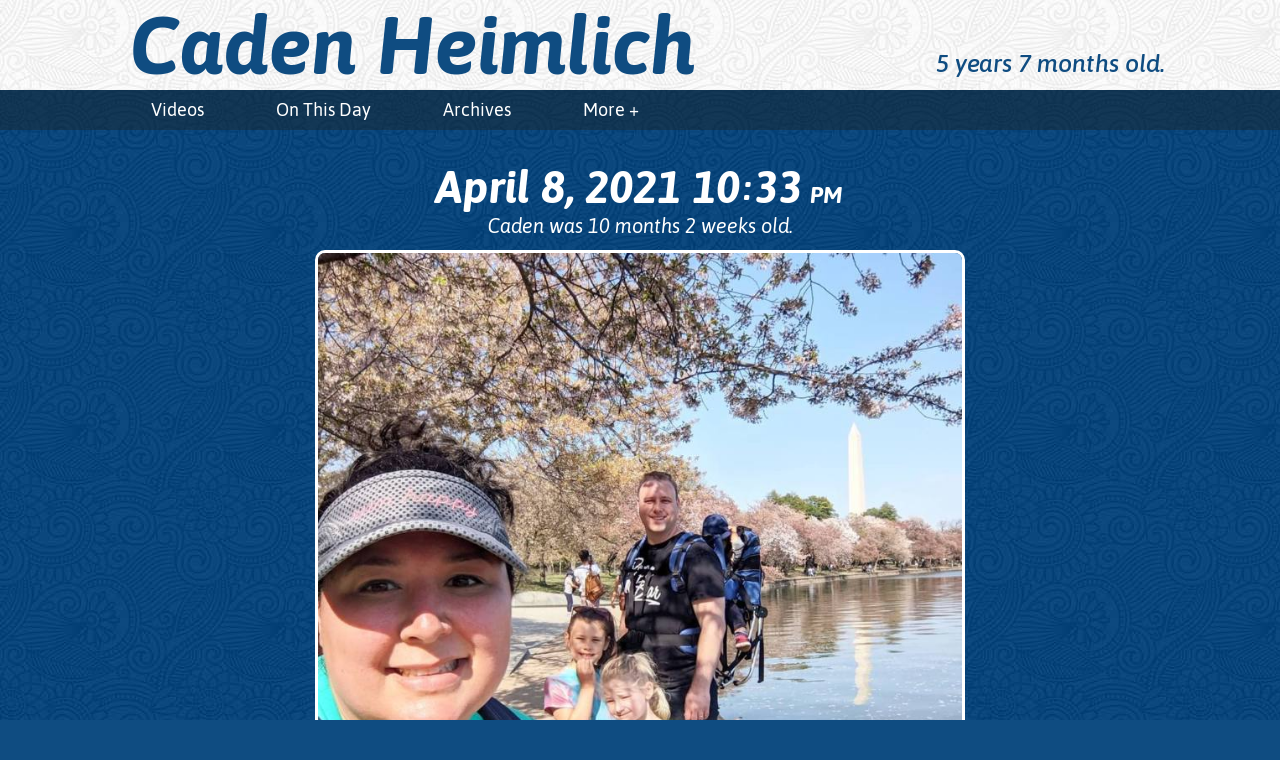

--- FILE ---
content_type: text/html; charset=UTF-8
request_url: https://cadenheimlich.com/instagram/on-our-way-home-from-luray-va-we-stopped-in-washington-dc-to-catch-the-tail-end-of-the-cherry-blossoms-blooming-and-visit-some-of-the-monuments/
body_size: 7897
content:
<!DOCTYPE html>
<html class="no-js" lang="en-US">
	<head>
		<meta http-equiv="Content-Type" content="text/html; charset=UTF-8">
		<meta http-equiv="X-UA-Compatible" content="IE=edge,chrome=1">
		<meta name="viewport" content="width=device-width, initial-scale=1.0">
		<meta name="referrer" content="unsafe-url">
		<meta name='robots' content='index, follow, max-image-preview:large, max-snippet:-1, max-video-preview:-1' />

	<!-- This site is optimized with the Yoast SEO plugin v26.7 - https://yoast.com/wordpress/plugins/seo/ -->
	<title>On our way home from Luray, Va we stopped in Washington DC to catch the tail end of the Cherry Blossoms blooming and visit some of the monuments. &#x1f338; - Caden Heimlich</title>
	<link rel="canonical" href="https://cadenheimlich.com/instagram/on-our-way-home-from-luray-va-we-stopped-in-washington-dc-to-catch-the-tail-end-of-the-cherry-blossoms-blooming-and-visit-some-of-the-monuments/" />
	<meta property="og:locale" content="en_US" />
	<meta property="og:type" content="article" />
	<meta property="og:title" content="On our way home from Luray, Va we stopped in Washington DC to catch the tail end of the Cherry Blossoms blooming and visit some of the monuments. &#x1f338; - Caden Heimlich" />
	<meta property="og:description" content="On our way home from Luray, Va we stopped in Washington DC to catch the tail end of the Cherry Blossoms blooming and visit some of the monuments. &#x1f338; #ZadieAlyssa #VeraAddison #CadenApollo" />
	<meta property="og:url" content="https://cadenheimlich.com/instagram/on-our-way-home-from-luray-va-we-stopped-in-washington-dc-to-catch-the-tail-end-of-the-cherry-blossoms-blooming-and-visit-some-of-the-monuments/" />
	<meta property="og:site_name" content="Caden Heimlich" />
	<meta property="og:image" content="https://turbo.russellheimlich.com/wp-content/uploads/sites/7/2021/04/CNbbh_iMf5iJckuK_qXuC2VQTsz535OHhZdZn80.jpg" />
	<meta property="og:image:width" content="1080" />
	<meta property="og:image:height" content="1080" />
	<meta property="og:image:type" content="image/jpeg" />
	<meta name="twitter:card" content="summary_large_image" />
	<script type="application/ld+json" class="yoast-schema-graph">{"@context":"https://schema.org","@graph":[{"@type":"WebPage","@id":"https://cadenheimlich.com/instagram/on-our-way-home-from-luray-va-we-stopped-in-washington-dc-to-catch-the-tail-end-of-the-cherry-blossoms-blooming-and-visit-some-of-the-monuments/","url":"https://cadenheimlich.com/instagram/on-our-way-home-from-luray-va-we-stopped-in-washington-dc-to-catch-the-tail-end-of-the-cherry-blossoms-blooming-and-visit-some-of-the-monuments/","name":"On our way home from Luray, Va we stopped in Washington DC to catch the tail end of the Cherry Blossoms blooming and visit some of the monuments. &#x1f338; - Caden Heimlich","isPartOf":{"@id":"https://cadenheimlich.com/#website"},"primaryImageOfPage":{"@id":"https://cadenheimlich.com/instagram/on-our-way-home-from-luray-va-we-stopped-in-washington-dc-to-catch-the-tail-end-of-the-cherry-blossoms-blooming-and-visit-some-of-the-monuments/#primaryimage"},"image":{"@id":"https://cadenheimlich.com/instagram/on-our-way-home-from-luray-va-we-stopped-in-washington-dc-to-catch-the-tail-end-of-the-cherry-blossoms-blooming-and-visit-some-of-the-monuments/#primaryimage"},"thumbnailUrl":"https://cadenheimlich.com/wp-content/uploads/sites/7/2021/04/CNbbh_iMf5iJckuK_qXuC2VQTsz535OHhZdZn80.jpg","datePublished":"2021-04-09T02:33:39+00:00","breadcrumb":{"@id":"https://cadenheimlich.com/instagram/on-our-way-home-from-luray-va-we-stopped-in-washington-dc-to-catch-the-tail-end-of-the-cherry-blossoms-blooming-and-visit-some-of-the-monuments/#breadcrumb"},"inLanguage":"en-US","potentialAction":[{"@type":"ReadAction","target":["https://cadenheimlich.com/instagram/on-our-way-home-from-luray-va-we-stopped-in-washington-dc-to-catch-the-tail-end-of-the-cherry-blossoms-blooming-and-visit-some-of-the-monuments/"]}]},{"@type":"ImageObject","inLanguage":"en-US","@id":"https://cadenheimlich.com/instagram/on-our-way-home-from-luray-va-we-stopped-in-washington-dc-to-catch-the-tail-end-of-the-cherry-blossoms-blooming-and-visit-some-of-the-monuments/#primaryimage","url":"https://cadenheimlich.com/wp-content/uploads/sites/7/2021/04/CNbbh_iMf5iJckuK_qXuC2VQTsz535OHhZdZn80.jpg","contentUrl":"https://cadenheimlich.com/wp-content/uploads/sites/7/2021/04/CNbbh_iMf5iJckuK_qXuC2VQTsz535OHhZdZn80.jpg","width":1080,"height":1080},{"@type":"BreadcrumbList","@id":"https://cadenheimlich.com/instagram/on-our-way-home-from-luray-va-we-stopped-in-washington-dc-to-catch-the-tail-end-of-the-cherry-blossoms-blooming-and-visit-some-of-the-monuments/#breadcrumb","itemListElement":[{"@type":"ListItem","position":1,"name":"Home","item":"https://cadenheimlich.com/"},{"@type":"ListItem","position":2,"name":"Instagram Posts","item":"https://cadenheimlich.com/instagram/"},{"@type":"ListItem","position":3,"name":"On our way home from Luray, Va we stopped in Washington DC to catch the tail end of the Cherry Blossoms blooming and visit some of the monuments. &#x1f338;"}]},{"@type":"WebSite","@id":"https://cadenheimlich.com/#website","url":"https://cadenheimlich.com/","name":"Caden Heimlich","description":"Just another Russell Heimlich&#039;s Sites site","potentialAction":[{"@type":"SearchAction","target":{"@type":"EntryPoint","urlTemplate":"https://cadenheimlich.com/?s={search_term_string}"},"query-input":{"@type":"PropertyValueSpecification","valueRequired":true,"valueName":"search_term_string"}}],"inLanguage":"en-US"}]}</script>
	<!-- / Yoast SEO plugin. -->


<link rel="alternate" type="application/rss+xml" title="Caden Heimlich &raquo; Feed" href="https://cadenheimlich.com/feed/" />
<link rel="alternate" type="application/rss+xml" title="Caden Heimlich &raquo; Comments Feed" href="https://cadenheimlich.com/comments/feed/" />
<link rel="alternate" type="application/rss+xml" title="Caden Heimlich &raquo; On our way home from Luray, Va we stopped in Washington DC to catch the tail end of the Cherry Blossoms blooming and visit some of the monuments. &#x1f338; Comments Feed" href="https://cadenheimlich.com/instagram/on-our-way-home-from-luray-va-we-stopped-in-washington-dc-to-catch-the-tail-end-of-the-cherry-blossoms-blooming-and-visit-some-of-the-monuments/feed/" />
<link rel="alternate" title="oEmbed (JSON)" type="application/json+oembed" href="https://cadenheimlich.com/wp-json/oembed/1.0/embed?url=https%3A%2F%2Fcadenheimlich.com%2Finstagram%2Fon-our-way-home-from-luray-va-we-stopped-in-washington-dc-to-catch-the-tail-end-of-the-cherry-blossoms-blooming-and-visit-some-of-the-monuments%2F" />
<link rel="alternate" title="oEmbed (XML)" type="text/xml+oembed" href="https://cadenheimlich.com/wp-json/oembed/1.0/embed?url=https%3A%2F%2Fcadenheimlich.com%2Finstagram%2Fon-our-way-home-from-luray-va-we-stopped-in-washington-dc-to-catch-the-tail-end-of-the-cherry-blossoms-blooming-and-visit-some-of-the-monuments%2F&#038;format=xml" />
<style id='wp-img-auto-sizes-contain-inline-css' type='text/css'>
img:is([sizes=auto i],[sizes^="auto," i]){contain-intrinsic-size:3000px 1500px}
/*# sourceURL=wp-img-auto-sizes-contain-inline-css */
</style>
<style id='classic-theme-styles-inline-css' type='text/css'>
/*! This file is auto-generated */
.wp-block-button__link{color:#fff;background-color:#32373c;border-radius:9999px;box-shadow:none;text-decoration:none;padding:calc(.667em + 2px) calc(1.333em + 2px);font-size:1.125em}.wp-block-file__button{background:#32373c;color:#fff;text-decoration:none}
/*# sourceURL=/wp-includes/css/classic-themes.min.css */
</style>
<link rel='stylesheet' id='caden-heimlich-css' href='https://cadenheimlich.com/wp-content/themes/caden-heimlich/css/caden-heimlich.min.css' type='text/css' media='all' />
<link rel="https://api.w.org/" href="https://cadenheimlich.com/wp-json/" /><link rel="EditURI" type="application/rsd+xml" title="RSD" href="https://cadenheimlich.com/xmlrpc.php?rsd" />
<meta name="generator" content="WordPress 6.9" />
<link rel='shortlink' href='https://cadenheimlich.com/?p=1325' />
<link rel="alternate" type="application/rss+xml" title="Caden Heimlich RSS Feed" href="https://cadenheimlich.com/feed/">

<meta name="apple-mobile-web-app-title" content="Caden Heimlich">
<meta name="application-name" content="Caden Heimlich">
<meta name="msapplication-TileColor" content="#0f4c81">
<meta name="theme-color" content="#0f4c81">
<link rel="icon" href="https://cadenheimlich.com/wp-content/uploads/sites/7/2020/05/cropped-caden-favicon-32x32.png" sizes="32x32" />
<link rel="icon" href="https://cadenheimlich.com/wp-content/uploads/sites/7/2020/05/cropped-caden-favicon-192x192.png" sizes="192x192" />
<link rel="apple-touch-icon" href="https://cadenheimlich.com/wp-content/uploads/sites/7/2020/05/cropped-caden-favicon-180x180.png" />
<meta name="msapplication-TileImage" content="https://cadenheimlich.com/wp-content/uploads/sites/7/2020/05/cropped-caden-favicon-270x270.png" />


			<style id='global-styles-inline-css' type='text/css'>
:root{--wp--preset--aspect-ratio--square: 1;--wp--preset--aspect-ratio--4-3: 4/3;--wp--preset--aspect-ratio--3-4: 3/4;--wp--preset--aspect-ratio--3-2: 3/2;--wp--preset--aspect-ratio--2-3: 2/3;--wp--preset--aspect-ratio--16-9: 16/9;--wp--preset--aspect-ratio--9-16: 9/16;--wp--preset--color--black: #000000;--wp--preset--color--cyan-bluish-gray: #abb8c3;--wp--preset--color--white: #ffffff;--wp--preset--color--pale-pink: #f78da7;--wp--preset--color--vivid-red: #cf2e2e;--wp--preset--color--luminous-vivid-orange: #ff6900;--wp--preset--color--luminous-vivid-amber: #fcb900;--wp--preset--color--light-green-cyan: #7bdcb5;--wp--preset--color--vivid-green-cyan: #00d084;--wp--preset--color--pale-cyan-blue: #8ed1fc;--wp--preset--color--vivid-cyan-blue: #0693e3;--wp--preset--color--vivid-purple: #9b51e0;--wp--preset--gradient--vivid-cyan-blue-to-vivid-purple: linear-gradient(135deg,rgb(6,147,227) 0%,rgb(155,81,224) 100%);--wp--preset--gradient--light-green-cyan-to-vivid-green-cyan: linear-gradient(135deg,rgb(122,220,180) 0%,rgb(0,208,130) 100%);--wp--preset--gradient--luminous-vivid-amber-to-luminous-vivid-orange: linear-gradient(135deg,rgb(252,185,0) 0%,rgb(255,105,0) 100%);--wp--preset--gradient--luminous-vivid-orange-to-vivid-red: linear-gradient(135deg,rgb(255,105,0) 0%,rgb(207,46,46) 100%);--wp--preset--gradient--very-light-gray-to-cyan-bluish-gray: linear-gradient(135deg,rgb(238,238,238) 0%,rgb(169,184,195) 100%);--wp--preset--gradient--cool-to-warm-spectrum: linear-gradient(135deg,rgb(74,234,220) 0%,rgb(151,120,209) 20%,rgb(207,42,186) 40%,rgb(238,44,130) 60%,rgb(251,105,98) 80%,rgb(254,248,76) 100%);--wp--preset--gradient--blush-light-purple: linear-gradient(135deg,rgb(255,206,236) 0%,rgb(152,150,240) 100%);--wp--preset--gradient--blush-bordeaux: linear-gradient(135deg,rgb(254,205,165) 0%,rgb(254,45,45) 50%,rgb(107,0,62) 100%);--wp--preset--gradient--luminous-dusk: linear-gradient(135deg,rgb(255,203,112) 0%,rgb(199,81,192) 50%,rgb(65,88,208) 100%);--wp--preset--gradient--pale-ocean: linear-gradient(135deg,rgb(255,245,203) 0%,rgb(182,227,212) 50%,rgb(51,167,181) 100%);--wp--preset--gradient--electric-grass: linear-gradient(135deg,rgb(202,248,128) 0%,rgb(113,206,126) 100%);--wp--preset--gradient--midnight: linear-gradient(135deg,rgb(2,3,129) 0%,rgb(40,116,252) 100%);--wp--preset--font-size--small: 13px;--wp--preset--font-size--medium: 20px;--wp--preset--font-size--large: 36px;--wp--preset--font-size--x-large: 42px;--wp--preset--spacing--20: 0.44rem;--wp--preset--spacing--30: 0.67rem;--wp--preset--spacing--40: 1rem;--wp--preset--spacing--50: 1.5rem;--wp--preset--spacing--60: 2.25rem;--wp--preset--spacing--70: 3.38rem;--wp--preset--spacing--80: 5.06rem;--wp--preset--shadow--natural: 6px 6px 9px rgba(0, 0, 0, 0.2);--wp--preset--shadow--deep: 12px 12px 50px rgba(0, 0, 0, 0.4);--wp--preset--shadow--sharp: 6px 6px 0px rgba(0, 0, 0, 0.2);--wp--preset--shadow--outlined: 6px 6px 0px -3px rgb(255, 255, 255), 6px 6px rgb(0, 0, 0);--wp--preset--shadow--crisp: 6px 6px 0px rgb(0, 0, 0);}:where(.is-layout-flex){gap: 0.5em;}:where(.is-layout-grid){gap: 0.5em;}body .is-layout-flex{display: flex;}.is-layout-flex{flex-wrap: wrap;align-items: center;}.is-layout-flex > :is(*, div){margin: 0;}body .is-layout-grid{display: grid;}.is-layout-grid > :is(*, div){margin: 0;}:where(.wp-block-columns.is-layout-flex){gap: 2em;}:where(.wp-block-columns.is-layout-grid){gap: 2em;}:where(.wp-block-post-template.is-layout-flex){gap: 1.25em;}:where(.wp-block-post-template.is-layout-grid){gap: 1.25em;}.has-black-color{color: var(--wp--preset--color--black) !important;}.has-cyan-bluish-gray-color{color: var(--wp--preset--color--cyan-bluish-gray) !important;}.has-white-color{color: var(--wp--preset--color--white) !important;}.has-pale-pink-color{color: var(--wp--preset--color--pale-pink) !important;}.has-vivid-red-color{color: var(--wp--preset--color--vivid-red) !important;}.has-luminous-vivid-orange-color{color: var(--wp--preset--color--luminous-vivid-orange) !important;}.has-luminous-vivid-amber-color{color: var(--wp--preset--color--luminous-vivid-amber) !important;}.has-light-green-cyan-color{color: var(--wp--preset--color--light-green-cyan) !important;}.has-vivid-green-cyan-color{color: var(--wp--preset--color--vivid-green-cyan) !important;}.has-pale-cyan-blue-color{color: var(--wp--preset--color--pale-cyan-blue) !important;}.has-vivid-cyan-blue-color{color: var(--wp--preset--color--vivid-cyan-blue) !important;}.has-vivid-purple-color{color: var(--wp--preset--color--vivid-purple) !important;}.has-black-background-color{background-color: var(--wp--preset--color--black) !important;}.has-cyan-bluish-gray-background-color{background-color: var(--wp--preset--color--cyan-bluish-gray) !important;}.has-white-background-color{background-color: var(--wp--preset--color--white) !important;}.has-pale-pink-background-color{background-color: var(--wp--preset--color--pale-pink) !important;}.has-vivid-red-background-color{background-color: var(--wp--preset--color--vivid-red) !important;}.has-luminous-vivid-orange-background-color{background-color: var(--wp--preset--color--luminous-vivid-orange) !important;}.has-luminous-vivid-amber-background-color{background-color: var(--wp--preset--color--luminous-vivid-amber) !important;}.has-light-green-cyan-background-color{background-color: var(--wp--preset--color--light-green-cyan) !important;}.has-vivid-green-cyan-background-color{background-color: var(--wp--preset--color--vivid-green-cyan) !important;}.has-pale-cyan-blue-background-color{background-color: var(--wp--preset--color--pale-cyan-blue) !important;}.has-vivid-cyan-blue-background-color{background-color: var(--wp--preset--color--vivid-cyan-blue) !important;}.has-vivid-purple-background-color{background-color: var(--wp--preset--color--vivid-purple) !important;}.has-black-border-color{border-color: var(--wp--preset--color--black) !important;}.has-cyan-bluish-gray-border-color{border-color: var(--wp--preset--color--cyan-bluish-gray) !important;}.has-white-border-color{border-color: var(--wp--preset--color--white) !important;}.has-pale-pink-border-color{border-color: var(--wp--preset--color--pale-pink) !important;}.has-vivid-red-border-color{border-color: var(--wp--preset--color--vivid-red) !important;}.has-luminous-vivid-orange-border-color{border-color: var(--wp--preset--color--luminous-vivid-orange) !important;}.has-luminous-vivid-amber-border-color{border-color: var(--wp--preset--color--luminous-vivid-amber) !important;}.has-light-green-cyan-border-color{border-color: var(--wp--preset--color--light-green-cyan) !important;}.has-vivid-green-cyan-border-color{border-color: var(--wp--preset--color--vivid-green-cyan) !important;}.has-pale-cyan-blue-border-color{border-color: var(--wp--preset--color--pale-cyan-blue) !important;}.has-vivid-cyan-blue-border-color{border-color: var(--wp--preset--color--vivid-cyan-blue) !important;}.has-vivid-purple-border-color{border-color: var(--wp--preset--color--vivid-purple) !important;}.has-vivid-cyan-blue-to-vivid-purple-gradient-background{background: var(--wp--preset--gradient--vivid-cyan-blue-to-vivid-purple) !important;}.has-light-green-cyan-to-vivid-green-cyan-gradient-background{background: var(--wp--preset--gradient--light-green-cyan-to-vivid-green-cyan) !important;}.has-luminous-vivid-amber-to-luminous-vivid-orange-gradient-background{background: var(--wp--preset--gradient--luminous-vivid-amber-to-luminous-vivid-orange) !important;}.has-luminous-vivid-orange-to-vivid-red-gradient-background{background: var(--wp--preset--gradient--luminous-vivid-orange-to-vivid-red) !important;}.has-very-light-gray-to-cyan-bluish-gray-gradient-background{background: var(--wp--preset--gradient--very-light-gray-to-cyan-bluish-gray) !important;}.has-cool-to-warm-spectrum-gradient-background{background: var(--wp--preset--gradient--cool-to-warm-spectrum) !important;}.has-blush-light-purple-gradient-background{background: var(--wp--preset--gradient--blush-light-purple) !important;}.has-blush-bordeaux-gradient-background{background: var(--wp--preset--gradient--blush-bordeaux) !important;}.has-luminous-dusk-gradient-background{background: var(--wp--preset--gradient--luminous-dusk) !important;}.has-pale-ocean-gradient-background{background: var(--wp--preset--gradient--pale-ocean) !important;}.has-electric-grass-gradient-background{background: var(--wp--preset--gradient--electric-grass) !important;}.has-midnight-gradient-background{background: var(--wp--preset--gradient--midnight) !important;}.has-small-font-size{font-size: var(--wp--preset--font-size--small) !important;}.has-medium-font-size{font-size: var(--wp--preset--font-size--medium) !important;}.has-large-font-size{font-size: var(--wp--preset--font-size--large) !important;}.has-x-large-font-size{font-size: var(--wp--preset--font-size--x-large) !important;}
/*# sourceURL=global-styles-inline-css */
</style>
</head>
	<body class="wp-singular instagram-template-default single single-instagram postid-1325 wp-theme-daddy-heimlich wp-child-theme-caden-heimlich">
		<svg style="position: absolute; width: 0; height: 0;" width="0" height="0" version="1.1" xmlns="http://www.w3.org/2000/svg" xmlns:xlink="http://www.w3.org/1999/xlink">
<defs>
<symbol id="icon-facebook" viewBox="0 0 878 1024">
<title>facebook</title>
<path class="path1" d="M713.143 73.143q68 0 116.286 48.286t48.286 116.286v548.571q0 68-48.286 116.286t-116.286 48.286h-107.429v-340h113.714l17.143-132.571h-130.857v-84.571q0-32 13.429-48t52.286-16l69.714-0.571v-118.286q-36-5.143-101.714-5.143-77.714 0-124.286 45.714t-46.571 129.143v97.714h-114.286v132.571h114.286v340h-304q-68 0-116.286-48.286t-48.286-116.286v-548.571q0-68 48.286-116.286t116.286-48.286h548.571z"></path>
</symbol>
<symbol id="icon-instagram" viewBox="0 0 878 1024">
<title>instagram</title>
<path class="path1" d="M778.286 814.857v-370.286h-77.143q11.429 36 11.429 74.857 0 72-36.571 132.857t-99.429 96.286-137.143 35.429q-112.571 0-192.571-77.429t-80-187.143q0-38.857 11.429-74.857h-80.571v370.286q0 14.857 10 24.857t24.857 10h610.857q14.286 0 24.571-10t10.286-24.857zM616 510.286q0-70.857-51.714-120.857t-124.857-50q-72.571 0-124.286 50t-51.714 120.857 51.714 120.857 124.286 50q73.143 0 124.857-50t51.714-120.857zM778.286 304.571v-94.286q0-16-11.429-27.714t-28-11.714h-99.429q-16.571 0-28 11.714t-11.429 27.714v94.286q0 16.571 11.429 28t28 11.429h99.429q16.571 0 28-11.429t11.429-28zM877.714 185.714v652.571q0 46.286-33.143 79.429t-79.429 33.143h-652.571q-46.286 0-79.429-33.143t-33.143-79.429v-652.571q0-46.286 33.143-79.429t79.429-33.143h652.571q46.286 0 79.429 33.143t33.143 79.429z"></path>
</symbol>
<symbol id="icon-github" viewBox="0 0 877.7155405680533 1024">
<title>github</title>
<path class="path1" d="M877.714 512q0 143.429-83.714 258t-216.286 158.571q-15.429 2.857-22.571-4t-7.143-17.143v-120.571q0-55.429-29.714-81.143 32.571-3.429 58.571-10.286t53.714-22.286 46.286-38 30.286-60 11.714-86q0-69.143-45.143-117.714 21.143-52-4.571-116.571-16-5.143-46.286 6.286t-52.571 25.143l-21.714 13.714q-53.143-14.857-109.714-14.857t-109.714 14.857q-9.143-6.286-24.286-15.429t-47.714-22-49.143-7.714q-25.143 64.571-4 116.571-45.143 48.571-45.143 117.714 0 48.571 11.714 85.714t30 60 46 38.286 53.714 22.286 58.571 10.286q-22.857 20.571-28 58.857-12 5.714-25.714 8.571t-32.571 2.857-37.429-12.286-31.714-35.714q-10.857-18.286-27.714-29.714t-28.286-13.714l-11.429-1.714q-12 0-16.571 2.571t-2.857 6.571 5.143 8 7.429 6.857l4 2.857q12.571 5.714 24.857 21.714t18 29.143l5.714 13.143q7.429 21.714 25.143 35.143t38.286 17.143 39.714 4 31.714-2l13.143-2.286q0 21.714 0.286 50.857t0.286 30.857q0 10.286-7.429 17.143t-22.857 4q-132.571-44-216.286-158.571t-83.714-258q0-119.429 58.857-220.286t159.714-159.714 220.286-58.857 220.286 58.857 159.714 159.714 58.857 220.286z"></path>
</symbol>
</defs>
</svg>

<a id="top" href="#content">Skip to Content</a>
<header class="clearfix">
	<div class="holder h-card">
		<h1 class="site-title">
			<a
				href="https://cadenheimlich.com"
				data-ga-category="nav"
				data-ga-label="Site Title: Caden Heimlich"
				class="p-name u-url"
			>
				Caden Heimlich
			</a>
		</h1>
		<p class="childs-current-age">
			<time datetime="2020-05-13T13:15:00+00:00" class="dt-bday">
				5 years 7 months old.
			</time>
		</p>
	</div>
</header>

	<nav id="new-menu" class="new-menu">
		<ul id="menu-main" class="holder"><li><a href="https://cadenheimlich.com/category/video/" data-ga-category="nav" data-ga-label="Videos">Videos</a></li>
<li><a href="/on-this-day/" data-ga-category="nav" data-ga-label="On This Day">On This Day</a></li>
<li><a href="/archives/" data-ga-category="nav" data-ga-label="Archives">Archives</a></li>
<li><a href="#more-menu" class="more-nav" data-ga-category="nav" data-ga-label="More +">More +</a></li></ul>
	</nav>


		<div class="holder">
			<div class="main-content">
				<main>
						

			<div id="content">
			<article class="article instagram h-entry">

	<div class="inner">
		<h1 class="title">
			<time datetime="2021-04-09T02:33:39+00:00" class="dt-published">
									<a href="https://cadenheimlich.com/instagram/on-our-way-home-from-luray-va-we-stopped-in-washington-dc-to-catch-the-tail-end-of-the-cherry-blossoms-blooming-and-visit-some-of-the-monuments/">
						April 8, 2021 <span class="time">10<span class="colon">:</span>33 <span class="am-pm">pm</span></span>
					</a>
							</time>
		</h1>
		<h2 class="time-stamp">
			Caden was 10 months 2 weeks old.
		</h2>

		<img width="1080" height="1080" src="https://cadenheimlich.com/wp-content/uploads/sites/7/2021/04/CNbbh_iMf5iJckuK_qXuC2VQTsz535OHhZdZn80.jpg" class="aligncenter from-instagram" alt="" loading="eager" sizes="(min-width: 740px) 644px, calc(92.38vw - 21px)" decoding="async" fetchpriority="high" srcset="https://cadenheimlich.com/wp-content/uploads/sites/7/2021/04/CNbbh_iMf5iJckuK_qXuC2VQTsz535OHhZdZn80.jpg 1080w, https://cadenheimlich.com/wp-content/uploads/sites/7/2021/04/CNbbh_iMf5iJckuK_qXuC2VQTsz535OHhZdZn80-300x300.jpg 300w, https://cadenheimlich.com/wp-content/uploads/sites/7/2021/04/CNbbh_iMf5iJckuK_qXuC2VQTsz535OHhZdZn80-1024x1024.jpg 1024w, https://cadenheimlich.com/wp-content/uploads/sites/7/2021/04/CNbbh_iMf5iJckuK_qXuC2VQTsz535OHhZdZn80-150x150.jpg 150w, https://cadenheimlich.com/wp-content/uploads/sites/7/2021/04/CNbbh_iMf5iJckuK_qXuC2VQTsz535OHhZdZn80-768x768.jpg 768w, https://cadenheimlich.com/wp-content/uploads/sites/7/2021/04/CNbbh_iMf5iJckuK_qXuC2VQTsz535OHhZdZn80-320x320.jpg 320w, https://cadenheimlich.com/wp-content/uploads/sites/7/2021/04/CNbbh_iMf5iJckuK_qXuC2VQTsz535OHhZdZn80-360x360.jpg 360w, https://cadenheimlich.com/wp-content/uploads/sites/7/2021/04/CNbbh_iMf5iJckuK_qXuC2VQTsz535OHhZdZn80-480x480.jpg 480w, https://cadenheimlich.com/wp-content/uploads/sites/7/2021/04/CNbbh_iMf5iJckuK_qXuC2VQTsz535OHhZdZn80-640x640.jpg 640w, https://cadenheimlich.com/wp-content/uploads/sites/7/2021/04/CNbbh_iMf5iJckuK_qXuC2VQTsz535OHhZdZn80-800x800.jpg 800w" />

		<div class="p-name e-content">
			<p>On our way home from Luray, Va we stopped in Washington DC to catch the tail end of the Cherry Blossoms blooming and visit some of the monuments. &#x1f338; </p>
<p><a href="https://instagram.com/explore/tags/zadiealyssa/">#ZadieAlyssa</a> <a href="https://instagram.com/explore/tags/veraaddison/">#VeraAddison</a> <a href="https://instagram.com/explore/tags/cadenapollo/">#CadenApollo</a></p>

		</div>

		<p class="via">
			(via
			<a
				href="https://www.instagram.com/p/CNbbh_iMf5iJckuK_qXuC2VQTsz535OHhZdZn80/"
				data-ga-category="instagram-via"
				data-ga-label="@naudebynature|https://cadenheimlich.com/instagram/on-our-way-home-from-luray-va-we-stopped-in-washington-dc-to-catch-the-tail-end-of-the-cherry-blossoms-blooming-and-visit-some-of-the-monuments/"
				class="h-card p-author u-url"
			>
				@naudebynature
			</a>
			)
		</p>
	</div>

</article>

		</div>
	
	
				</main>
			</div>
		</div>
		<nav id="more-menu" class="more-menu">
	<section>
		<h2 class="title">Main Menu</h2>
		<a href="#close" class="close" data-ga-category="nav" data-ga-label="Close" aria-label="Close menu">
			<span aria-hidden="true">&times;</span>
			<span class="alt-text">Close</span>
		</a>

		<ul id="menu-more" class=""><li><a href="https://cadenheimlich.com/instagram/welcome-to-the-world-caden/" data-ga-category="nav" data-ga-label="Birth Announcement">Birth Announcement</a></li>
<li><a href="https://cadenheimlich.com/tag/first-weeks/" data-ga-category="nav" data-ga-label="First Weeks">First Weeks</a></li>
<li><a href="https://cadenheimlich.com/tag/monthly-blanket/" data-ga-category="nav" data-ga-label="Monthly Blanket">Monthly Blanket</a></li>
<li><a href="https://cadenheimlich.com/tag/monthly-bear/" data-ga-category="nav" data-ga-label="Monthly Bear">Monthly Bear</a></li>
</ul>

		<p class="social-links">
			<a
				href="https://github.com/kingkool68/wordpress-child-themes"
				class="github u-url"
				title="The code that powers this site is on GitHub"
				data-ga-category="nav"
				data-ga-label="GitHub Icon"
				aria-label="GitHub"
			>
				<svg class="icon icon-github" role="img"><use xlink:href="#icon-github"></use></svg>
			</a>

			<a
				href="https://www.instagram.com/CadeWithLove/"
				class="instagram u-url"
				rel="me"
				title="Follow Caden on Instagram @CadeWithLove"
				data-ga-category="nav"
				data-ga-label="Instagram Icon"
				aria-label="Instagram"
			>
				<svg class="icon icon-instagram" role="img"><use xlink:href="#icon-instagram"></use></svg>
			</a>

			<a
				href="https://www.facebook.com/russellh/media_set?set=ft.10105569541097398&#038;type=1"
				title="Caden is on Facebook"
				data-ga-category="nav"
				data-ga-label="Facebook Icon"
				class="u-url"
				aria-label="Facebook"
			>
				<svg class="icon icon-facebook" role="img"><use xlink:href="#icon-facebook"></use></svg>
			</a>
		</p>
	</section>
</nav>

		<script type="speculationrules">
{"prefetch":[{"source":"document","where":{"and":[{"href_matches":"/*"},{"not":{"href_matches":["/wp-*.php","/wp-admin/*","/wp-content/uploads/sites/7/*","/wp-content/*","/wp-content/plugins/*","/wp-content/themes/caden-heimlich/*","/wp-content/themes/daddy-heimlich/*","/*\\?(.+)"]}},{"not":{"selector_matches":"a[rel~=\"nofollow\"]"}},{"not":{"selector_matches":".no-prefetch, .no-prefetch a"}}]},"eagerness":"conservative"}]}
</script>
<script type="text/javascript" src="https://cadenheimlich.com/wp-includes/js/jquery/jquery.min.js?ver=3.7.1" id="jquery-core-js"></script>
<script type="text/javascript" src="https://cadenheimlich.com/wp-includes/js/jquery/jquery-migrate.min.js?ver=3.4.1" id="jquery-migrate-js"></script>
<script type="text/javascript" src="https://cadenheimlich.com/wp-content/themes/daddy-heimlich/js/menu.min.js" id="daddio-menu-js"></script>
<script id="wp-emoji-settings" type="application/json">
{"baseUrl":"https://cadenheimlich.com/wp-content/plugins/compressed-emoji/images/png/","ext":".png","svgUrl":"https://cadenheimlich.com/wp-content/plugins/compressed-emoji/images/svg/","svgExt":".svg","source":{"concatemoji":"https://cadenheimlich.com/wp-includes/js/wp-emoji-release.min.js?ver=6.9"}}
</script>
<script type="module">
/* <![CDATA[ */
/*! This file is auto-generated */
const a=JSON.parse(document.getElementById("wp-emoji-settings").textContent),o=(window._wpemojiSettings=a,"wpEmojiSettingsSupports"),s=["flag","emoji"];function i(e){try{var t={supportTests:e,timestamp:(new Date).valueOf()};sessionStorage.setItem(o,JSON.stringify(t))}catch(e){}}function c(e,t,n){e.clearRect(0,0,e.canvas.width,e.canvas.height),e.fillText(t,0,0);t=new Uint32Array(e.getImageData(0,0,e.canvas.width,e.canvas.height).data);e.clearRect(0,0,e.canvas.width,e.canvas.height),e.fillText(n,0,0);const a=new Uint32Array(e.getImageData(0,0,e.canvas.width,e.canvas.height).data);return t.every((e,t)=>e===a[t])}function p(e,t){e.clearRect(0,0,e.canvas.width,e.canvas.height),e.fillText(t,0,0);var n=e.getImageData(16,16,1,1);for(let e=0;e<n.data.length;e++)if(0!==n.data[e])return!1;return!0}function u(e,t,n,a){switch(t){case"flag":return n(e,"\ud83c\udff3\ufe0f\u200d\u26a7\ufe0f","\ud83c\udff3\ufe0f\u200b\u26a7\ufe0f")?!1:!n(e,"\ud83c\udde8\ud83c\uddf6","\ud83c\udde8\u200b\ud83c\uddf6")&&!n(e,"\ud83c\udff4\udb40\udc67\udb40\udc62\udb40\udc65\udb40\udc6e\udb40\udc67\udb40\udc7f","\ud83c\udff4\u200b\udb40\udc67\u200b\udb40\udc62\u200b\udb40\udc65\u200b\udb40\udc6e\u200b\udb40\udc67\u200b\udb40\udc7f");case"emoji":return!a(e,"\ud83e\u1fac8")}return!1}function f(e,t,n,a){let r;const o=(r="undefined"!=typeof WorkerGlobalScope&&self instanceof WorkerGlobalScope?new OffscreenCanvas(300,150):document.createElement("canvas")).getContext("2d",{willReadFrequently:!0}),s=(o.textBaseline="top",o.font="600 32px Arial",{});return e.forEach(e=>{s[e]=t(o,e,n,a)}),s}function r(e){var t=document.createElement("script");t.src=e,t.defer=!0,document.head.appendChild(t)}a.supports={everything:!0,everythingExceptFlag:!0},new Promise(t=>{let n=function(){try{var e=JSON.parse(sessionStorage.getItem(o));if("object"==typeof e&&"number"==typeof e.timestamp&&(new Date).valueOf()<e.timestamp+604800&&"object"==typeof e.supportTests)return e.supportTests}catch(e){}return null}();if(!n){if("undefined"!=typeof Worker&&"undefined"!=typeof OffscreenCanvas&&"undefined"!=typeof URL&&URL.createObjectURL&&"undefined"!=typeof Blob)try{var e="postMessage("+f.toString()+"("+[JSON.stringify(s),u.toString(),c.toString(),p.toString()].join(",")+"));",a=new Blob([e],{type:"text/javascript"});const r=new Worker(URL.createObjectURL(a),{name:"wpTestEmojiSupports"});return void(r.onmessage=e=>{i(n=e.data),r.terminate(),t(n)})}catch(e){}i(n=f(s,u,c,p))}t(n)}).then(e=>{for(const n in e)a.supports[n]=e[n],a.supports.everything=a.supports.everything&&a.supports[n],"flag"!==n&&(a.supports.everythingExceptFlag=a.supports.everythingExceptFlag&&a.supports[n]);var t;a.supports.everythingExceptFlag=a.supports.everythingExceptFlag&&!a.supports.flag,a.supports.everything||((t=a.source||{}).concatemoji?r(t.concatemoji):t.wpemoji&&t.twemoji&&(r(t.twemoji),r(t.wpemoji)))});
//# sourceURL=https://cadenheimlich.com/wp-includes/js/wp-emoji-loader.min.js
/* ]]> */
</script>

	<script defer src="https://static.cloudflareinsights.com/beacon.min.js/vcd15cbe7772f49c399c6a5babf22c1241717689176015" integrity="sha512-ZpsOmlRQV6y907TI0dKBHq9Md29nnaEIPlkf84rnaERnq6zvWvPUqr2ft8M1aS28oN72PdrCzSjY4U6VaAw1EQ==" data-cf-beacon='{"version":"2024.11.0","token":"225341e6b9944f9e93b72d969f8c5ed5","r":1,"server_timing":{"name":{"cfCacheStatus":true,"cfEdge":true,"cfExtPri":true,"cfL4":true,"cfOrigin":true,"cfSpeedBrain":true},"location_startswith":null}}' crossorigin="anonymous"></script>
</body>
</html>
<!--
Performance optimized by Redis Object Cache. Learn more: https://wprediscache.com

Retrieved 885 objects (128 KB) from Redis using PhpRedis (v6.3.0).
-->


--- FILE ---
content_type: text/css
request_url: https://cadenheimlich.com/wp-content/themes/caden-heimlich/css/caden-heimlich.min.css
body_size: 7796
content:
@font-face{font-family:Asap;font-style:normal;font-weight:400;font-display:swap;src:url(../fonts/asap-v11-latin-regular.eot);src:local("Asap Regular"),local("Asap-Regular"),url(../fonts/asap-v11-latin-regular.eot?#iefix) format("embedded-opentype"),url(../fonts/asap-v11-latin-regular.woff2) format("woff2"),url(../fonts/asap-v11-latin-regular.woff) format("woff"),url(../fonts/asap-v11-latin-regular.ttf) format("truetype"),url(../fonts/asap-v11-latin-regular.svg#Asap) format("svg")}@font-face{font-family:Asap;font-style:normal;font-weight:500;font-display:swap;src:url(../fonts/asap-v11-latin-500.eot);src:local("Asap Medium"),local("Asap-Medium"),url(../fonts/asap-v11-latin-500.eot?#iefix) format("embedded-opentype"),url(../fonts/asap-v11-latin-500.woff2) format("woff2"),url(../fonts/asap-v11-latin-500.woff) format("woff"),url(../fonts/asap-v11-latin-500.ttf) format("truetype"),url(../fonts/asap-v11-latin-500.svg#Asap) format("svg")}@font-face{font-family:Asap;font-style:italic;font-weight:400;font-display:swap;src:url(../fonts/asap-v11-latin-italic.eot);src:local("Asap Italic"),local("Asap-Italic"),url(../fonts/asap-v11-latin-italic.eot?#iefix) format("embedded-opentype"),url(../fonts/asap-v11-latin-italic.woff2) format("woff2"),url(../fonts/asap-v11-latin-italic.woff) format("woff"),url(../fonts/asap-v11-latin-italic.ttf) format("truetype"),url(../fonts/asap-v11-latin-italic.svg#Asap) format("svg")}@font-face{font-family:Asap;font-style:italic;font-weight:500;font-display:swap;src:url(../fonts/asap-v11-latin-500italic.eot);src:local("Asap Medium Italic"),local("Asap-MediumItalic"),url(../fonts/asap-v11-latin-500italic.eot?#iefix) format("embedded-opentype"),url(../fonts/asap-v11-latin-500italic.woff2) format("woff2"),url(../fonts/asap-v11-latin-500italic.woff) format("woff"),url(../fonts/asap-v11-latin-500italic.ttf) format("truetype"),url(../fonts/asap-v11-latin-500italic.svg#Asap) format("svg")}@font-face{font-family:Asap;font-style:normal;font-weight:600;font-display:swap;src:url(../fonts/asap-v11-latin-600.eot);src:local("Asap SemiBold"),local("Asap-SemiBold"),url(../fonts/asap-v11-latin-600.eot?#iefix) format("embedded-opentype"),url(../fonts/asap-v11-latin-600.woff2) format("woff2"),url(../fonts/asap-v11-latin-600.woff) format("woff"),url(../fonts/asap-v11-latin-600.ttf) format("truetype"),url(../fonts/asap-v11-latin-600.svg#Asap) format("svg")}@font-face{font-family:Asap;font-style:normal;font-weight:700;font-display:swap;src:url(../fonts/asap-v11-latin-700.eot);src:local("Asap Bold"),local("Asap-Bold"),url(../fonts/asap-v11-latin-700.eot?#iefix) format("embedded-opentype"),url(../fonts/asap-v11-latin-700.woff2) format("woff2"),url(../fonts/asap-v11-latin-700.woff) format("woff"),url(../fonts/asap-v11-latin-700.ttf) format("truetype"),url(../fonts/asap-v11-latin-700.svg#Asap) format("svg")}@font-face{font-family:Asap;font-style:italic;font-weight:600;font-display:swap;src:url(../fonts/asap-v11-latin-600italic.eot);src:local("Asap SemiBold Italic"),local("Asap-SemiBoldItalic"),url(../fonts/asap-v11-latin-600italic.eot?#iefix) format("embedded-opentype"),url(../fonts/asap-v11-latin-600italic.woff2) format("woff2"),url(../fonts/asap-v11-latin-600italic.woff) format("woff"),url(../fonts/asap-v11-latin-600italic.ttf) format("truetype"),url(../fonts/asap-v11-latin-600italic.svg#Asap) format("svg")}@font-face{font-family:Asap;font-style:italic;font-weight:700;font-display:swap;src:url(../fonts/asap-v11-latin-700italic.eot);src:local("Asap Bold Italic"),local("Asap-BoldItalic"),url(../fonts/asap-v11-latin-700italic.eot?#iefix) format("embedded-opentype"),url(../fonts/asap-v11-latin-700italic.woff2) format("woff2"),url(../fonts/asap-v11-latin-700italic.woff) format("woff"),url(../fonts/asap-v11-latin-700italic.ttf) format("truetype"),url(../fonts/asap-v11-latin-700italic.svg#Asap) format("svg")}.mejs-offscreen{border:0;clip:rect(1px,1px,1px,1px);-webkit-clip-path:inset(50%);clip-path:inset(50%);height:1px;margin:-1px;overflow:hidden;padding:0;position:absolute;width:1px;word-wrap:normal}.mejs-container{background:#000;font-family:Helvetica,Arial,serif;position:relative;text-align:left;text-indent:0;vertical-align:top}.mejs-container,.mejs-container *{box-sizing:border-box}.mejs-container video::-webkit-media-controls,.mejs-container video::-webkit-media-controls-panel,.mejs-container video::-webkit-media-controls-panel-container,.mejs-container video::-webkit-media-controls-start-playback-button{-webkit-appearance:none;display:none!important}.mejs-fill-container,.mejs-fill-container .mejs-container{height:100%;width:100%}.mejs-fill-container{background:transparent;margin:0 auto;overflow:hidden;position:relative}.mejs-container:focus{outline:none}.mejs-iframe-overlay{height:100%;position:absolute;width:100%}.mejs-embed,.mejs-embed body{background:#000;height:100%;margin:0;overflow:hidden;padding:0;width:100%}.mejs-fullscreen{overflow:hidden!important}.mejs-container-fullscreen{bottom:0;left:0;overflow:hidden;position:fixed;right:0;top:0;z-index:1000}.mejs-container-fullscreen .mejs-mediaelement,.mejs-container-fullscreen video{height:100%!important;width:100%!important}.mejs-background{left:0;position:absolute;top:0}.mejs-mediaelement{height:100%;width:100%;z-index:0}.mejs-poster{background-position:50% 50%;background-repeat:no-repeat;background-size:cover;left:0;position:absolute;top:0;z-index:1}:root .mejs-poster-img{display:none}.mejs-poster-img{border:0;padding:0}.mejs-overlay{-ms-flex-align:center;align-items:center;display:-ms-flexbox;display:flex;-ms-flex-pack:center;justify-content:center;left:0;position:absolute;top:0}.mejs-layer{z-index:1}.mejs-overlay-play{cursor:pointer}.mejs-overlay-button{background:url(/wp-includes/js/mediaelement/mejs-controls.svg) no-repeat;background-position:0 -39px;height:80px;width:80px}.mejs-overlay:hover>.mejs-overlay-button{background-position:-80px -39px}.mejs-overlay-loading{height:80px;width:80px}.mejs-overlay-loading-bg-img{animation:a 1s linear infinite;background:transparent url(/wp-includes/js/mediaelement/mejs-controls.svg) -160px -40px no-repeat;display:block;height:80px;width:80px;z-index:1}@keyframes a{to{transform:rotate(1turn)}}.mejs-controls{bottom:0;display:-ms-flexbox;display:flex;height:40px;left:0;list-style-type:none;margin:0;padding:0 10px;position:absolute;width:100%;z-index:3}.mejs-controls:not([style*="display: none"]){background:rgba(255,0,0,.7);background:linear-gradient(transparent,rgba(0,0,0,.35))}.mejs-button,.mejs-time,.mejs-time-rail{font-size:10px;height:40px;line-height:10px;margin:0;width:32px}.mejs-button>button{background:transparent url(/wp-includes/js/mediaelement/mejs-controls.svg);border:0;cursor:pointer;display:block;font-size:0;height:20px;line-height:0;margin:10px 6px;overflow:hidden;padding:0;position:absolute;text-decoration:none;width:20px}.mejs-button>button:focus{outline:1px dotted #999}.mejs-container-keyboard-inactive [role=slider],.mejs-container-keyboard-inactive [role=slider]:focus,.mejs-container-keyboard-inactive a,.mejs-container-keyboard-inactive a:focus,.mejs-container-keyboard-inactive button,.mejs-container-keyboard-inactive button:focus{outline:0}.mejs-time{box-sizing:content-box;color:#fff;font-size:11px;font-weight:700;height:24px;overflow:hidden;padding:16px 6px 0;text-align:center;width:auto}.mejs-play>button{background-position:0 0}.mejs-pause>button{background-position:-20px 0}.mejs-replay>button{background-position:-160px 0}.mejs-time-rail{direction:ltr;-ms-flex-positive:1;flex-grow:1;height:40px;margin:0 10px;padding-top:10px;position:relative}.mejs-time-buffering,.mejs-time-current,.mejs-time-float,.mejs-time-float-corner,.mejs-time-float-current,.mejs-time-hovered,.mejs-time-loaded,.mejs-time-marker,.mejs-time-total{border-radius:2px;cursor:pointer;display:block;height:10px;position:absolute}.mejs-time-total{background:hsla(0,0%,100%,.3);margin:5px 0 0;width:100%}.mejs-time-buffering{animation:b 2s linear infinite;background:linear-gradient(-45deg,hsla(0,0%,100%,.4) 25%,transparent 0,transparent 50%,hsla(0,0%,100%,.4) 0,hsla(0,0%,100%,.4) 75%,transparent 0,transparent);background-size:15px 15px;width:100%}@keyframes b{0%{background-position:0 0}to{background-position:30px 0}}.mejs-time-loaded{background:hsla(0,0%,100%,.3)}.mejs-time-current,.mejs-time-handle-content{background:hsla(0,0%,100%,.9)}.mejs-time-hovered{background:hsla(0,0%,100%,.5);z-index:10}.mejs-time-hovered.negative{background:rgba(0,0,0,.2)}.mejs-time-buffering,.mejs-time-current,.mejs-time-hovered,.mejs-time-loaded{left:0;transform:scaleX(0);transform-origin:0 0;transition:all .15s ease-in;width:100%}.mejs-time-buffering{transform:scaleX(1)}.mejs-time-hovered{transition:height .1s cubic-bezier(.44,0,1,1)}.mejs-time-hovered.no-hover{transform:scaleX(0)!important}.mejs-time-handle,.mejs-time-handle-content{border:4px solid transparent;cursor:pointer;left:0;position:absolute;transform:translateX(0);z-index:11}.mejs-time-handle-content{border:4px solid hsla(0,0%,100%,.9);border-radius:50%;height:10px;left:-7px;top:-4px;transform:scale(0);width:10px}.mejs-time-rail .mejs-time-handle-content:active,.mejs-time-rail .mejs-time-handle-content:focus,.mejs-time-rail:hover .mejs-time-handle-content{transform:scale(1)}.mejs-time-float{background:#eee;border:1px solid #333;bottom:100%;color:#111;display:none;height:17px;margin-bottom:9px;position:absolute;text-align:center;transform:translateX(-50%);width:36px}.mejs-time-float-current{display:block;left:0;margin:2px;text-align:center;width:30px}.mejs-time-float-corner{border:5px solid #eee;border-color:#eee transparent transparent;border-radius:0;display:block;height:0;left:50%;line-height:0;position:absolute;top:100%;transform:translateX(-50%);width:0}.mejs-long-video .mejs-time-float{margin-left:-23px;width:64px}.mejs-long-video .mejs-time-float-current{width:60px}.mejs-broadcast{color:#fff;height:10px;position:absolute;top:15px;width:100%}.mejs-fullscreen-button>button{background-position:-80px 0}.mejs-unfullscreen>button{background-position:-100px 0}.mejs-mute>button{background-position:-60px 0}.mejs-unmute>button{background-position:-40px 0}.mejs-volume-button{position:relative}.mejs-volume-button>.mejs-volume-slider{-webkit-backface-visibility:hidden;background:rgba(50,50,50,.7);border-radius:0;bottom:100%;display:none;height:115px;left:50%;margin:0;position:absolute;transform:translateX(-50%);width:25px;z-index:1}.mejs-volume-button:hover{border-radius:0 0 4px 4px}.mejs-volume-total{background:hsla(0,0%,100%,.5);height:100px;left:50%;margin:0;position:absolute;top:8px;transform:translateX(-50%);width:2px}.mejs-volume-current{left:0;margin:0;width:100%}.mejs-volume-current,.mejs-volume-handle{background:hsla(0,0%,100%,.9);position:absolute}.mejs-volume-handle{border-radius:1px;cursor:ns-resize;height:6px;left:50%;transform:translateX(-50%);width:16px}.mejs-horizontal-volume-slider{display:block;height:36px;position:relative;vertical-align:middle;width:56px}.mejs-horizontal-volume-total{background:rgba(50,50,50,.8);height:8px;top:16px;width:50px}.mejs-horizontal-volume-current,.mejs-horizontal-volume-total{border-radius:2px;font-size:1px;left:0;margin:0;padding:0;position:absolute}.mejs-horizontal-volume-current{background:hsla(0,0%,100%,.8);height:100%;top:0;width:100%}.mejs-horizontal-volume-handle{display:none}.mejs-captions-button,.mejs-chapters-button{position:relative}.mejs-captions-button>button{background-position:-140px 0}.mejs-chapters-button>button{background-position:-180px 0}.mejs-captions-button>.mejs-captions-selector,.mejs-chapters-button>.mejs-chapters-selector{background:rgba(50,50,50,.7);border:1px solid transparent;border-radius:0;bottom:100%;margin-right:-43px;overflow:hidden;padding:0;position:absolute;right:50%;visibility:visible;width:86px}.mejs-chapters-button>.mejs-chapters-selector{margin-right:-55px;width:110px}.mejs-captions-selector-list,.mejs-chapters-selector-list{list-style-type:none!important;margin:0;overflow:hidden;padding:0}.mejs-captions-selector-list-item,.mejs-chapters-selector-list-item{color:#fff;cursor:pointer;display:block;list-style-type:none!important;margin:0 0 6px;overflow:hidden;padding:0 10px}.mejs-captions-selector-list-item:hover,.mejs-chapters-selector-list-item:hover{background-color:#c8c8c8!important;background-color:hsla(0,0%,100%,.4)!important}.mejs-captions-selector-input,.mejs-chapters-selector-input{clear:both;float:left;left:-1000px;margin:3px 3px 0 5px;position:absolute}.mejs-captions-selector-label,.mejs-chapters-selector-label{cursor:pointer;float:left;font-size:10px;line-height:15px;padding:4px 0 0}.mejs-captions-selected,.mejs-chapters-selected{color:#21f8f8}.mejs-captions-translations{font-size:10px;margin:0 0 5px}.mejs-captions-layer{bottom:0;color:#fff;font-size:16px;left:0;line-height:20px;position:absolute;text-align:center}.mejs-captions-layer a{color:#fff;text-decoration:underline}.mejs-captions-layer[lang=ar]{font-size:20px;font-weight:400}.mejs-captions-position{bottom:15px;left:0;position:absolute;width:100%}.mejs-captions-position-hover{bottom:35px}.mejs-captions-text,.mejs-captions-text *{background:hsla(0,0%,8%,.5);box-shadow:5px 0 0 hsla(0,0%,8%,.5),-5px 0 0 hsla(0,0%,8%,.5);padding:0;white-space:pre-wrap}.mejs-container.mejs-hide-cues video::-webkit-media-text-track-container{display:none}.mejs-overlay-error{position:relative}.mejs-overlay-error>img{left:0;position:absolute;top:0;z-index:-1}.mejs-cannotplay,.mejs-cannotplay a{color:#fff;font-size:.8em}.mejs-cannotplay{position:relative}.mejs-cannotplay a,.mejs-cannotplay p{display:inline-block;padding:0 15px;width:100%}.mejs-container{clear:both;max-width:100%;max-height:100vh}.mejs-container *{font-family:Helvetica,Arial}.mejs-container,.mejs-container .mejs-controls,.mejs-embed,.mejs-embed body{background:transparent}.mejs-time{font-weight:400;word-wrap:normal}.mejs-controls a.mejs-horizontal-volume-slider{display:table}.mejs-controls .mejs-horizontal-volume-slider .mejs-horizontal-volume-current,.mejs-controls .mejs-time-rail .mejs-time-loaded{background:#fff}.mejs-controls .mejs-time-rail .mejs-time-current{background:#0073aa}.mejs-controls .mejs-horizontal-volume-slider .mejs-horizontal-volume-total,.mejs-controls .mejs-time-rail .mejs-time-total{background:hsla(0,0%,100%,.33)}.mejs-controls .mejs-horizontal-volume-slider .mejs-horizontal-volume-current,.mejs-controls .mejs-horizontal-volume-slider .mejs-horizontal-volume-total,.mejs-controls .mejs-time-rail span{border-radius:0}.mejs-overlay-loading{background:transparent}.mejs-container,.mejs-overlay.load,.wp-video,video.wp-video-shortcode{width:100%!important;height:100%!important}.mejs-container{padding-top:56.25%}.wp-video,video.wp-video-shortcode{max-width:100%!important}video.wp-video-shortcode{position:relative}.mejs-mediaelement{position:absolute;top:0;right:0;bottom:0;left:0}.mejs-controls{display:none}.mejs-overlay-play{top:0;right:0;bottom:0;left:0;width:auto!important;height:auto!important}.mejs-controls button:hover{border:none;box-shadow:none}.me-cannotplay{width:auto!important}.media-embed-details .wp-audio-shortcode{display:inline-block;max-width:400px}.audio-details .embed-media-settings{overflow:visible}.media-embed-details .embed-media-settings .setting span{max-width:400px;width:auto}.media-embed-details .embed-media-settings .checkbox-setting span{display:inline-block}.media-embed-details .embed-media-settings{padding-top:0;top:28px}.media-embed-details .instructions{padding:16px 0;max-width:600px}.media-embed-details .setting .remove-setting,.media-embed-details .setting p{color:#a00;font-size:10px;text-transform:uppercase}.media-embed-details .setting .remove-setting{padding:0}.media-embed-details .setting a:hover{color:#dc3232}.media-embed-details .embed-media-settings .checkbox-setting{float:none;margin:0 0 10px}.wp-video{max-width:100%;height:auto}.wp_attachment_holder .wp-audio-shortcode,.wp_attachment_holder .wp-video{margin-top:18px}.wp-video-shortcode video,video.wp-video-shortcode{max-width:100%;display:inline-block}.video-details .wp-video-holder{width:100%;max-width:640px}.wp-playlist{border:1px solid #ccc;padding:10px;margin:12px 0 18px;font-size:14px;line-height:1.5}.wp-admin .wp-playlist{margin:0 0 18px}.wp-playlist video{display:inline-block;max-width:100%}.wp-playlist audio{display:none;max-width:100%;width:400px}.wp-playlist .mejs-container{margin:0;max-width:100%}.wp-playlist .mejs-controls .mejs-button button{outline:0}.wp-playlist-light{background:#fff;color:#000}.wp-playlist-dark{color:#fff;background:#000}.wp-playlist-caption{display:block;max-width:88%;overflow:hidden;text-overflow:ellipsis;white-space:nowrap;font-size:14px;line-height:1.5}.wp-playlist-item .wp-playlist-caption{text-decoration:none;color:#000;max-width:calc(100% - 40px)}.wp-playlist-item-meta{display:block}.wp-playlist-item-meta,.wp-playlist-item-title{font-size:14px;line-height:1.5}.wp-playlist-item-album{font-style:italic;overflow:hidden;text-overflow:ellipsis;white-space:nowrap}.wp-playlist-item-artist{font-size:12px;text-transform:uppercase}.wp-playlist-item-length{position:absolute;right:3px;top:0;font-size:14px;line-height:1.5}.rtl .wp-playlist-item-length{left:3px;right:auto}.wp-playlist-tracks{margin-top:10px}.wp-playlist-item{position:relative;cursor:pointer;padding:0 3px;border-bottom:1px solid #ccc}.wp-playlist-item:last-child{border-bottom:0}.wp-playlist-light .wp-playlist-caption{color:#333}.wp-playlist-dark .wp-playlist-caption{color:#ddd}.wp-playlist-playing{font-weight:700;background:#f7f7f7}.wp-playlist-light .wp-playlist-playing{background:#fff;color:#000}.wp-playlist-dark .wp-playlist-playing{background:#000;color:#fff}.wp-playlist-current-item{overflow:hidden;margin-bottom:10px;height:60px}.wp-playlist .wp-playlist-current-item img{float:left;max-width:60px;height:auto;margin-right:10px;padding:0;border:0}.rtl .wp-playlist .wp-playlist-current-item img{float:right;margin-left:10px;margin-right:0}.wp-playlist-current-item .wp-playlist-item-artist,.wp-playlist-current-item .wp-playlist-item-title{overflow:hidden;text-overflow:ellipsis;white-space:nowrap}.wp-audio-playlist .me-cannotplay span{padding:5px 15px}img.emoji,img.wp-smiley{display:inline!important;border:none!important;box-shadow:none!important;height:1em!important;width:1em!important;margin:0 .07em!important;vertical-align:-.1em!important;background:none!important;padding:0!important}a,abbr,acronym,address,applet,article,aside,audio,b,big,blockquote,body,canvas,caption,center,cite,code,dd,del,details,dfn,div,dl,dt,em,embed,fieldset,figcaption,figure,footer,form,h1,h2,h3,h4,h5,h6,header,hgroup,html,i,iframe,img,ins,kbd,label,legend,li,mark,menu,nav,object,ol,output,p,pre,q,ruby,s,samp,section,small,span,strike,strong,sub,summary,sup,table,tbody,td,tfoot,th,thead,time,tr,tt,u,ul,var,video{margin:0;padding:0;background-repeat:no-repeat;border:0;font-size:100%;font:inherit;vertical-align:baseline}article,aside,details,figcaption,figure,footer,header,hgroup,menu,nav,section{display:block}body{line-height:1;color:#000}ol,ul{list-style:none}table{border-collapse:collapse;border-spacing:0}caption,td,th{text-align:left;font-weight:400}blockquote,q{quotes:none}blockquote:after,blockquote:before,q:after,q:before{content:"";content:none}a:focus{outline:thin dotted #000}a:hover{outline:none}em,i{font-style:italic}sup{vertical-align:baseline;position:relative;top:-.4em;font-size:60%}pre{font-family:Lucida Console,Monaco,monospace}label{cursor:pointer}input[type=search]::-webkit-search-decoration{display:none}a.button:invalid,button:invalid,input:invalid,select:invalid,textarea:invalid{box-shadow:none}a.button:focus,button:focus,input:focus,select:focus,textarea:focus{box-shadow:0 0 5px 0 #06f;z-index:1}input[type=checkbox]:active,input[type=checkbox]:focus,input[type=file]:active,input[type=file]:focus,input[type=radio]:active,input[type=radio]:focus{box-shadow:none}a.button,button,input[type=button],input[type=reset],input[type=submit]{border-radius:4px;background-clip:padding-box;background:#ddd url(../images/button.png?1298351022) repeat-x;background-image:linear-gradient(#fff,#ddd);border:1px solid;border-color:#ddd #bbb #999;cursor:pointer;color:#333;display:inline-block;font:700 12px/1.3 Helvetica Neue,Arial,Liberation Sans,FreeSans,sans-serif;outline:0;overflow:visible;margin:0;padding:3px 10px;text-shadow:#fff 0 1px 1px;text-decoration:none;vertical-align:top;width:auto;*padding-top:2px;*padding-bottom:0}a.button:hover,button:hover,input[type=button]:hover,input[type=reset]:hover,input[type=submit]:hover{background-image:linear-gradient(#fff,#eee 1px,#ccc);text-decoration:none}a.button:active,button:active,input[type=button]:active,input[type=reset]:active,input[type=submit]:active{background-image:linear-gradient(#ddd,#eee);box-shadow:inset 0 1px 2px 0 rgba(0,0,0,.25);border-color:#999 #bbb #ddd}a.button::-moz-focus-inner,button::-moz-focus-inner,input[type=button]::-moz-focus-inner,input[type=reset]::-moz-focus-inner,input[type=submit]::-moz-focus-inner{border:0;padding:0}a.button{*padding-bottom:3px}button{*padding-top:1px;*padding-bottom:1px}input[type=date],input[type=datetime-local],input[type=datetime],input[type=email],input[type=month],input[type=number],input[type=password],input[type=search],input[type=tel],input[type=text],input[type=time],input[type=url],input[type=week],select,textarea{box-sizing:border-box;background-clip:padding-box;border-radius:0;-webkit-appearance:none;background-color:#fff;border:1px solid;border-color:#848484 #c1c1c1 #e1e1e1;color:#000;outline:0;margin:0;padding:2px 3px;text-align:left;font-size:13px;font-family:Arial,Liberation Sans,FreeSans,sans-serif;height:1.8em;vertical-align:top;*padding-top:2px;*padding-bottom:1px;*height:auto}input[type=date][disabled],input[type=datetime-local][disabled],input[type=datetime][disabled],input[type=email][disabled],input[type=month][disabled],input[type=number][disabled],input[type=password][disabled],input[type=search][disabled],input[type=tel][disabled],input[type=text][disabled],input[type=time][disabled],input[type=url][disabled],input[type=week][disabled],select[disabled],textarea[disabled]{background-color:#eee}a.button_disabled,button[disabled],input[disabled],select[disabled],select[disabled] optgroup,select[disabled] option,textarea[disabled]{box-shadow:none;-webkit-user-select:none;-moz-user-select:none;-ms-user-select:none;user-select:none;color:#888;cursor:default}input::-webkit-input-placeholder,textarea::-webkit-input-placeholder{color:#888}input:-moz-placeholder,textarea:-moz-placeholder{color:#888}input.placeholder_text,textarea.placeholder_text{color:#888}select[multiple],select[size],textarea{height:auto}select[size="0"],select[size="1"]{height:1.8em;*height:auto}@media (-webkit-min-device-pixel-ratio:0){select[multiple],select[multiple][size],select[size]{background-image:none;padding-right:3px}select,select[size="0"],select[size="1"]{background-image:url([data-uri]);background-repeat:no-repeat;background-position:100%;padding-right:20px}::-webkit-validation-bubble-message{box-shadow:none;background:-webkit-gradient(linear,left top,left bottom,color-stop(0,#666),color-stop(1,#000));border:0;color:#fff;font:13px/17px Lucida Grande,Arial,Liberation Sans,FreeSans,sans-serif;overflow:hidden;padding:15px 15px 17px;text-shadow:#000 0 0 1px;min-height:16px}::-webkit-validation-bubble-arrow,::-webkit-validation-bubble-top-inner-arrow,::-webkit-validation-bubble-top-outer-arrow{box-shadow:none;background:#666;border-color:#666}}textarea{min-height:40px;overflow:auto;resize:vertical;width:100%}optgroup{color:#000;font-style:normal;font-weight:400;font-family:Arial,Liberation Sans,FreeSans,sans-serif}optgroup::-moz-focus-inner{border:0;padding:0}* html a.button,* html button,.ie6_button{background:#ddd url(../images/button.png?1298351022) repeat-x;border:1px solid;border-color:#ddd #bbb #999;cursor:pointer;color:#333;font:700 12px/1.2 Arial,sans-serif;padding:2px 10px 0;text-decoration:none;overflow:visible;vertical-align:top;width:auto}* html a.button{position:relative;top:3px;padding-bottom:2px}* html button{padding-top:1px;padding-bottom:1px}* html select,* html textarea,.ie6_input{background:#fff;border:1px solid;border-color:#848484 #c1c1c1 #e1e1e1;color:#000;padding:2px 3px 1px;font-size:13px;font-family:Arial,sans-serif;vertical-align:top}* html select{margin-top:1px}.ie6_button_disabled,.ie6_input_disabled,.placeholder_text{color:#888}.clearfix{zoom:1}.clearfix:after,.clearfix:before{content:".";display:block;height:0;overflow:hidden;zoom:1}.clearfix:after{clear:both}#top{left:-999em;position:absolute;top:auto;_top:-999em}#top:focus{position:static;font-size:1.5em;background-color:#ffffd5;display:block;font-weight:700;color:#000;padding:2px 15px 5px}.holder{margin:0 auto;max-width:68.125em;padding:0 1.25em 3.125em;color:#fff;z-index:1}.screen-reader-text{clip:rect(1px,1px,1px,1px);height:1px;overflow:hidden;position:absolute!important;width:1px}.screen-reader-text:focus{clip:auto!important;display:block;height:auto;left:5px;top:5px;width:auto;z-index:100}.skip-to-content-link{background-color:#ef8923;color:#fff;padding:.75em}.admin-bar .skip-to-content-link{z-index:999999}.has-js .hide-if-js,.hide{display:none!important}.invisible{visibility:hidden!important}.hidden{border:0;clip:rect(0 0 0 0);height:1px;margin:-1px;overflow:hidden;padding:0;position:absolute;width:1px}.alt-text{text-indent:100%;white-space:nowrap;overflow:hidden}html{box-sizing:border-box;font-family:Asap,Arial,Helvetica,sans-serif;font-weight:300;background-color:#0f4c81;background-image:url(../img/symphony-blue.jpg);background-repeat:repeat;background-attachment:fixed}*,:after,:before{box-sizing:inherit}a{text-decoration:none;color:#ffa372;border-bottom:.15em dotted #ffa372}.has-js a{transition:all .35s ease}a:focus,a:hover{color:#ffa372;border-bottom-color:#ffa372}a:focus{outline-color:#ffa372}p{font-size:1.125em;line-height:1.5}b,strong{font-weight:700}em,i{font-weight:500}ul li{list-style-type:disc}ol li{list-style-type:decimal}.wp-video,img{max-width:100%;height:auto}img{border:.1875em solid #fff;border-radius:.625em;box-sizing:border-box}figure.alignleft img,img.alignleft{float:left;margin-right:.625em}figure.alignright img,img.alignright{float:right;margin-left:.625em}article img.alignright{margin:.15625em -20% .625em 1.25em}figure.aligncenter img,img.aligncenter{display:block;margin-left:auto;margin-right:auto}article.instagram .wp-video,img.from-instagram{margin-bottom:.625em;margin-top:-.625em}.wp-caption{font-size:1.25em;margin-bottom:.9em;overflow:auto;height:100%}.wp-caption-text{font-size:.4375em;padding:.46875em .46875em .46875em 0;text-align:right;font-style:italic;clear:both}.gallery{overflow:auto;height:100%;padding-left:1.5625em;margin-bottom:.625em}.gallery-size-thumbnail{max-width:42.5em;margin-left:auto;margin-right:auto}.gallery a{border-bottom:0 none}.gallery img{float:left;margin:.625em;transition:border-color .35s ease}.gallery a:focus img,.gallery a:hover img{border-color:#ffa372}@media (max-width:47.5em){.gallery{padding-left:0}}@media (max-width:25em){.gallery-size-thumbnail img{float:none;margin-left:auto;margin-right:auto;display:block}}@media (max-width:35em){img{border-width:.125em}}article.instagram .mejs-controls .mejs-time-rail .mejs-time-current{background-color:#0f4c81}.icon{display:inline-block;width:1em;height:1em;fill:currentColor}.icon-facebook,.icon-instagram{width:.857421875em}.icon-github{width:.8571440825859895em}header{background-color:#fff;background-image:url(../img/symphony.jpg);background-repeat:repeat;background-attachment:fixed;padding:.3125em 0;position:relative}header .holder{padding-bottom:0}header .site-title{margin-top:0;text-transform:uppercase;font-size:5em;float:left}header .site-title,header .site-title a{border-bottom-width:0;color:#0f4c81;display:block}header .site-title a{border-radius:.625em;padding:0 .1875em}header .site-title a:focus,header .site-title a:hover{background-color:#ed6663;background-color:#1b262c;color:#0f4c81}header .childs-current-age{color:#0f4c81;float:right;font-size:1.5625em;margin-top:1.6em;font-family:Asap,Arial,Helvetica,sans-serif}@media (max-width:62.5em){header{font-size:75%}}@media (max-width:48.75em){header{font-size:70%}}@media (max-width:43.75em){header{font-size:65%}}@media (max-width:40em){header{font-size:100%}header .childs-current-age,header .site-title{float:none;text-align:left}header .childs-current-age{padding-left:.625em;margin-top:0;text-align:left;font-size:.9375em}header .site-title{font-size:1.875em}header .site-title a{display:inline-block}}.has-js #magic-shield,.has-js .holder,.has-js .more-menu{transition:all .35s ease;transform:translateZ(0);-webkit-backface-visibility:hidden;backface-visibility:hidden}.more-menu{max-width:65.625em;margin:0 auto}.has-js .more-menu{z-index:100;width:17.5em;min-height:100vw;position:fixed;top:0;bottom:0;right:-25em;padding:1em 1.25em 0;background-color:#0f4c81;background-image:url(../img/symphony-blue.jpg);background-repeat:repeat;box-shadow:.625em 0 1.5625em .8125em rgba(0,0,0,.5)}.admin-bar.has-js .more-menu{padding-top:3em}.nav-open .more-menu{right:0}.more-menu .close{display:none;font-size:1.25em;border-bottom:0 none;margin-bottom:.5em}.has-js .more-menu .close{display:block}.has-js .more-menu .alt-text{visibility:hidden}.more-menu .title{font-size:2.375em;font-weight:700;text-transform:uppercase;color:#fff;font-style:normal}.has-js .more-menu .title{display:none}.more-menu ul{padding-left:0}.more-menu li{list-style:none;line-height:1.25;font-size:.75em}.more-menu li:first-child a{border-top:0}.more-menu li a{border:0 none;border-top:.25em solid #8da2ba;border-top-color:hsla(0,0%,100%,.5);color:#fff;font-size:1.6em;padding:.5em 0 .5em 1.5em;font-family:Asap,Arial,Helvetica,sans-serif;text-align:left;display:block}.more-menu li a:focus,.more-menu li a:hover{background-color:#ed6663;background-color:#1b262c}.more-menu .social-links{padding-top:.46875em;overflow:auto;height:100%}.more-menu .social-links a{color:#fff;float:left;width:33.333%;text-align:center;font-size:2.8125em;border-bottom:0}.more-menu .social-links a:focus,.more-menu .social-links a:hover{color:#ed6663;color:#1b262c}#magic-shield{background-color:hsla(0,0%,100%,0);position:fixed;top:0;right:0;bottom:0;left:0;z-index:-1}.nav-open #magic-shield{z-index:99;background-color:hsla(0,0%,100%,.75)}.new-menu{clear:both;padding-bottom:0;padding:0;background-color:#ed6663}.new-menu .holder{padding-bottom:0}.new-menu ul{overflow:auto;height:100%}.new-menu li{float:left;list-style:none;font-size:1.125em;white-space:nowrap}.new-menu a{display:block;text-align:center;padding:.6em 2em;border-bottom:none;color:#fff}.new-menu a:focus,.new-menu a:hover{background-color:#0f4c81}@media (max-width:48.75em){.new-menu li{font-size:1em}}@media (max-width:42.5em){.new-menu .holder{padding:0}.new-menu ul{display:-ms-flexbox;display:flex}.new-menu li{float:none;-ms-flex-positive:1;flex-grow:1;font-size:.875em}.new-menu a{padding-left:.53571em;padding-right:.53571em}}nav{padding-bottom:2.1875em}.addtocalendar .atcb-link,.rounded-button{display:block;border:.08333em solid #ed6663;border-radius:.625em;background-color:#ffa372;color:#fff;font-size:1.125em;text-align:center;text-shadow:none;padding:.44444em}.addtocalendar .atcb-link:focus,.addtocalendar .atcb-link:hover,.rounded-button:focus,.rounded-button:hover{background-color:#ed6663;color:#fff}h1,h2,h3,h4,h5,h6{font-family:Asap,Arial,Helvetica,sans-serif}h2{font-size:1.25em;margin-bottom:.2em}.article{border-top:.3125em solid #8da2ba;border-top-color:hsla(0,0%,100%,.5);padding:1.875em 0 3.125em}.article:first-of-type{border-top:0 none}.article .inner{max-width:40.625em;margin:0 auto;padding-bottom:1.5625em}.article .title{text-align:center}.article .title a{color:#fff;border-bottom:0 none;border-radius:.625em;padding:.125em .3125em;display:inline-block}.article .title a:focus,.article .title a:hover{background-color:#1b262c;color:#ffa372}.article .time-stamp{font-size:1.25em;margin-bottom:1.2em;text-align:center}.article .colon{font-size:75%;display:inline-block;padding:.1em}.article .am-pm{text-transform:uppercase;font-size:50%;position:relative;left:-.15em}.instagram p{margin-bottom:.3125em}.instagram p a{display:inline-block;padding:.22222em 0 .11111em}.page .title,.post .title{line-height:1.3333}.page .title{margin-bottom:.937em}.post .time-stamp{line-height:1.25;margin-top:-.3em}.post .title a{margin-left:-em(5px)}@media (max-width:6.25em){.article .title{font-size:2.1875em}.article .birthday-rsvp-title{font-size:1.375em}.article .addtocalendar{font-size:.625em}}@media (max-width:47.5em){.page .inner p,.post .inner p{padding-left:0}}@media (max-width:35em){.article .time-stamp b{display:none}.article .birthday-rsvp-title{padding-top:1em}.page .title,.post .title{margin-bottom:.3em}.post .how-old-was-zadie{display:block;margin-top:.3em}}@media (max-width:30em){.instagram .time{display:block;font-size:80%;padding-bottom:.3125em}}.archive-header{border-bottom:.3125em solid #8da2ba;border-bottom-color:hsla(0,0%,100%,.5);font-family:Asap,Arial,Helvetica,sans-serif;padding:1.125em 2.375em}.archive-header .heading{padding:0 .3125em 0 0;display:inline-block}.archive-header .subheading{font-size:1.25em;position:relative;top:.9em;float:right}@media (max-width:42.5em){.archive-header{text-align:center}.archive-header .heading{font-size:2.375em;padding-right:0;padding-bottom:.2em}.archive-header .subheading{float:none;position:static}}.archive-section{overflow:auto;height:100%;padding:2em 2.375em 1em}.archive-section .heading{font-size:2em}.date-archive .year-heading{font-size:2em;display:block;clear:both;margin:0 0 .75em}.date-archive .item{float:left;margin-right:1em;margin-bottom:2em;font-size:1em}.date-archive span.rounded-button{background-color:transparent;border:0 none;padding-top:.55556em;padding-bottom:.55556em}.age-archive .age-group{float:left;width:33.33%;overflow:auto;margin-bottom:1.5em}@media (max-width:41.25em){.age-archive .age-group{width:50%}}@media (max-width:30em){.age-archive .age-group{float:none;width:auto}}.age-archive .year-heading{font-size:2em;padding:0 0 .75em}.age-archive .age-item{float:left;clear:left;margin-left:.5em;margin-bottom:.5em}.tag-archive{clear:both}.on-this-day-date-switcher{text-align:center;margin-bottom:0;padding-top:1.875em}.on-this-day-date-switcher .submit,.on-this-day-date-switcher select{font-size:.9375em}.on-this-day-date-switcher .submit{margin-left:.53333em}.days-in-month-29 option[value="30"],.days-in-month-29 option[value="31"],.days-in-month-30 option[value="31"]{display:none}@media (max-width:21.25em){.on-this-day-date-switcher .submit{display:block;margin-top:.53333em;margin-left:0;width:100%}}form{max-width:21.875em;margin:0 auto 3.4375em}fieldset{padding:.625em 0 2.1875em}label,legend{display:block;font-size:1.125em;padding-bottom:.30556em}form .full{width:100%}form .rounded-button{background-image:none;width:100%}form.rsvp input,form.rsvp textarea{border-radius:.3em}form.rsvp legend{padding-bottom:.12333em}form.rsvp .name input,form.rsvp textarea{font-size:1.125em;padding:.11111em .22222em}form.rsvp .attendance label,form.rsvp .how-many label{float:left;padding:0 .55556em}form.rsvp .attendance input{margin-right:.41667em}form.rsvp .how-many input{margin-right:.13889em}article .birthday-rsvp-title{font-size:1.875em}article .addtocalendar{font-size:.75em;margin:.41667em 0 2.08333em}.addtocalendar .atcb-item,.addtocalendar .atcb-list{background-color:#fff}.addtocalendar .atcb-item-link{padding:.16667em .41667em;border-style:solid}@media (max-width:35em){article .birthday-rsvp-title{padding-top:.33333em}}.attachment article{padding-bottom:.625em}.attachment .parent-post{padding-bottom:.5em}.attachment article .title{text-align:center}.attachment article .container{margin:0 auto}article.attachment-image p{font-size:.9375em}article.attachment-image img{margin:1.5625em auto .9375em;display:block;border-width:.375em}.attachment nav .next{float:right}.attachment nav .prev{float:left}.attachment .progress{text-align:center;padding-top:.1875em}.error404 .page .title{margin-bottom:.11111em}.date-explanation,.loading-bars{text-align:center}.loading-bars{height:7.5em;margin:auto;padding-bottom:.625em}.loading-bars div{background-color:#fff;display:inline-block;margin:0 .25em;height:100%;width:.75em;border-radius:10em;animation:c 1.2s infinite ease-in-out}.loading-bars .rect2{animation-delay:-1.1s}.loading-bars .rect3{animation-delay:-1s}.loading-bars .rect4{animation-delay:-.9s}.loading-bars .rect5{animation-delay:-.8s}@keyframes c{0%,40%,to{transform:scaleY(.4)}20%{transform:scaleY(1)}}a{color:#fff;border-bottom-color:#fff}header .childs-current-age{font-style:italic;font-weight:500}header .site-title{text-transform:none;font-weight:700;font-style:italic}header .site-title a:focus,header .site-title a:hover{background-color:#ffa372;background-color:rgba(255,163,114,.7)}h1,h2,h3,h4,h5,h6{font-style:italic}h1{font-size:2.8125em;font-weight:700}.new-menu{background-color:#1b262c;background-color:rgba(27,38,44,.5)}.more-menu .social-links a:focus,.more-menu .social-links a:hover{color:#ffa372}.article .title{font-weight:700;font-style:italic}.article .title a:focus,.article .title a:hover{color:#fff;background-color:rgba(255,163,114,.85)}.article .time-stamp{font-style:italic}.article .colon{position:relative;top:-.1em}@media (max-width:51.25em){.article .title{font-size:2em}}form{font-family:Asap,Arial,Helvetica,sans-serif}.addtocalendar .atcb-item-link{color:#ffa372;border-bottom-color:#ffa372}
/*# sourceMappingURL=caden-heimlich.min.css.map */
